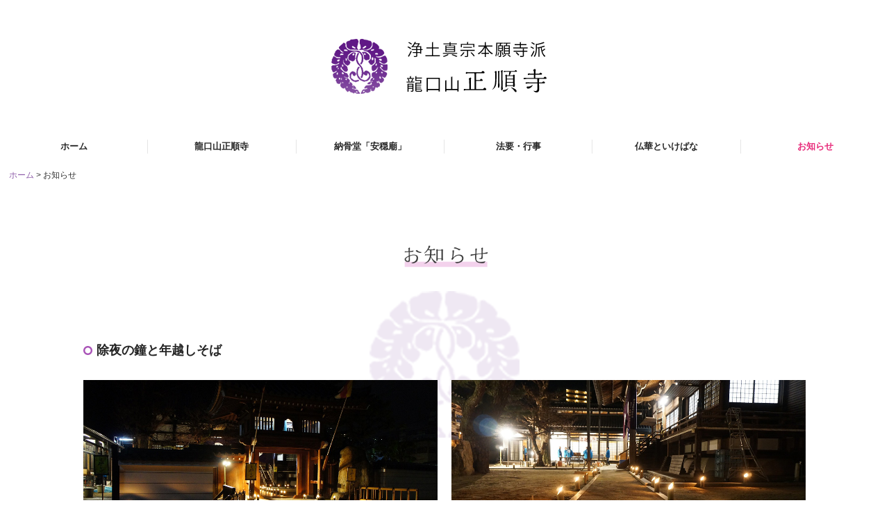

--- FILE ---
content_type: text/html; charset=utf-8
request_url: https://www.shoujunji.com/news
body_size: 7134
content:
<!DOCTYPE html><!--[if lt IE 7]>      <html class="no-js lt-ie10 lt-ie9 lt-ie8 lt-ie7"> <![endif]--><!--[if IE 7]>         <html class="no-js lt-ie10 lt-ie9 lt-ie8"> <![endif]--><!--[if IE 8]>         <html class="no-js lt-ie10 lt-ie9"> <![endif]--><!--[if IE 9]>         <html class="no-js lt-ie10"> <![endif]--><!--[if(gt IE 9)|!(IE)]><!--><html class="no-js" lang="ja"><!--<![endif]--><head>
<style>

    .default-font-Gothic {
      font-family: メイリオ, Meiryo, ヒラギノ角ゴ Pro W3, Hiragino Kaku Gothic Pro, Osaka, ＭＳ Ｐゴシック, sans-serif;
    }
    .slider-wrapper.default-font-Gothic .nivo-caption {
      font-family: メイリオ, Meiryo, ヒラギノ角ゴ Pro W3, Hiragino Kaku Gothic Pro, Osaka, ＭＳ Ｐゴシック, sans-serif;
    }
  

    .default-font-MingDynastyBody {
      font-family: ヒラギノ明朝 Pro W6, Hiragino Mincho Pro, HGS明朝E, ＭＳ Ｐ明朝, serif;
    }
    .slider-wrapper.default-font-MingDynastyBody .nivo-caption {
      font-family: ヒラギノ明朝 Pro W6, Hiragino Mincho Pro, HGS明朝E, ＭＳ Ｐ明朝, serif;
    }
  

    .default-font-RoundLetters {
      font-family: Lucida Grande, segoe UI, ヒラギノ丸ゴ ProN W4, Hiragino Maru Gothic Pro, HG丸ゴシックM-PRO, HGMaruGothicMPRO, メイリオ, Meiryo, Verdana, Arial, sans-serif;
    }
    .slider-wrapper.default-font-RoundLetters .nivo-caption {
      font-family: Lucida Grande, segoe UI, ヒラギノ丸ゴ ProN W4, Hiragino Maru Gothic Pro, HG丸ゴシックM-PRO, HGMaruGothicMPRO, メイリオ, Meiryo, Verdana, Arial, sans-serif;
    }
  

    .default-font-SemiCursiveScript {
      font-family: HG行書体, HGP行書体, cursive;
    }
    .slider-wrapper.default-font-SemiCursiveScript .nivo-caption {
      font-family: HG行書体, HGP行書体, cursive;
    }
  

    .default-font-SansSerif {
      font-family: Helvetica Neue, Helvetica, Arial, sans-serif;
    }
    .slider-wrapper.default-font-SansSerif .nivo-caption {
      font-family: Helvetica Neue, Helvetica, Arial, sans-serif;
    }
  

    .default-font-Serif {
      font-family: Times New Roman, Times, serif;
    }
    .slider-wrapper.default-font-Serif .nivo-caption {
      font-family: Times New Roman, Times, serif;
    }
  

    .default-font-Monospace {
      font-family: Courier, monospace;
    }
    .slider-wrapper.default-font-Monospace .nivo-caption {
      font-family: Courier, monospace;
    }
  

    .default-font-Cursive {
      font-family: Zapf Chancery, cursive;
    }
    .slider-wrapper.default-font-Cursive .nivo-caption {
      font-family: Zapf Chancery, cursive;
    }
  
</style>


  <meta charset="utf-8">
  <meta http-equiv="X-UA-Compatible" content="IE=edge,chrome=1">
      

      <link rel='shortcut icon' href='/library/5a71666295a451012459f1ba/favicon/5a73be8e3434bbcb0eb91089/favicon.ico?v=1527211065801'>
                            	<link rel='apple-touch-icon' href='/library/5a71666295a451012459f1ba/favicon/5a73be8e3434bbcb0eb91089/webclip.png?v=1527211065801'>

  <title>お知らせ | 浄土真宗本願寺派　龍口山正順寺</title>
  <meta name="description" content="浄土真宗本願寺派正順寺の公式ホームページです。正順寺の概要をはじめ、納骨堂「安穏廟」のご案内、ご法座などの年間スケジュール、イベント情報、さらにはお寺でいけている日常荘厳の花や季節のいけ花をご覧になって頂けます。">
  <meta name="keywords" content="浄土真宗本願寺派,龍口山正順寺,法要,納骨堂,いけ花">
  <meta name="viewport" content="width=device-width">
  <link id="base-css" rel="stylesheet" href="/design/css/base.css?v=8.4.0">
  
  <link id="common-css" rel="stylesheet" href="/design/css/common.css?v=8.4.0"><link id="ad-css" rel="stylesheet" href="/design/css/ad.css?v=8.4.0">
  <link id="layout-css" rel="stylesheet" href="/design/layoutB-max-sp/css/layout.css?v=8.4.0">
  <link id='global-navi-F011' rel='stylesheet' href='/design/css/global-navi/global-navi-F011.css'/><link id='footer-031' rel='stylesheet' href='/design/css/footer/footer-031.css'/><link id='heading-G006' rel='stylesheet' href='/design/css/heading/heading-G006.css'/>
<link rel='stylesheet' id='site-width-superwide-css' href='/design/css/site-width-superwide.css'>
<style id='cms-bg-style' type='text/css'>
div.bg-img {background-image: url(/library/5a71666295a451012459f1ba/5af5661fbc7c68e3387d1e48.png);
}
</style>
<style id='cms-bg-mainvisual-style' type='text/css'>
</style>
<style id='cms-other-style' type='text/css'>
footer {
                      background-color: rgba(229,229,229, 1); padding: 20px 1% 10px;
}
</style>
<style id='cms-color-style' type='text/css'>
div.outer { color: #333333; }
div.outer a { color: #336699; }
div.outer a:hover { color: #c61a1a; }
[data-module-type*=editable] table th { background-color: #f3f3f3; color: #333333; }
[data-module-type*=editable] table td { background-color: #ffffff; color: #333333; }
[data-module-type*=editable] .table-bordered th,
                        [data-module-type*=editable] .table-bordered td { border: 1px solid #dddddd; }
                        [data-module-type*=editable] .table-bordered tbody:first-child tr:first-child th,
                        [data-module-type*=editable] .table-bordered tbody:first-child tr:first-child td { border-top: 1px solid #dddddd; }
                        [data-module-type*=editable] .table-underline th,
                        [data-module-type*=editable] .table-underline td { border-bottom: 1px solid #dddddd; }
[data-module-type*=editable] hr { border-top: 1px solid #dddddd; }
[data-module-type*=calendar] table th { color: #ffffff; }[data-module-type*=calendar] table th { background-color: #5E5E5E; }[data-module-type*=calendar] table td:not(:has(.holiday)) { color: #333333; }[data-module-type*=calendar] .calendar-table tbody tr.cl-day-status td .cl-day.holiday { color: #FE3E44; }[data-module-type*=calendar] .calendar-table tbody tr.cl-day-status td .cl-day.sunday { color: #FE3E44; }[data-module-type*=calendar] table.calendar-table thead tr.day-of-week th { border-bottom-color: #cccccc; }[data-module-type*=calendar] table.calendar-table tbody tr.cl-day-status td { border-color: #cccccc; }[data-module-type*=calendar] .ex-column { color: #333333; }[data-module-type*=calendar] .ex-column { background-color: #ffffff; }div#g-translate-wrap { background-color: #ffffff; }
div#g-translate-title { color: #333333; }
ol#breadcrumb li { color: #333333; }
ol#breadcrumb li a { color: #8f5eaa; }
ol#breadcrumb li a:hover { color: #005580; }
</style>
<style id='cms-header-footer-style' type='text/css'>
header div#header-logo a { color: #333333;}
header div#header-logo a:hover { color: #333333;}
header div.area-text-h1 { color: #333333;}
footer [data-module-type=footer-logo] a { color: #333333;}
footer [data-module-type=footer-logo] a:hover { color: #333333;}
footer ul#footer-link-list li a { color: #8f5eaa;}
footer ul#footer-link-list li a:hover { color: #c61a1a;}
footer address#footer-copyright { color: #333333; text-align: right;}
</style>

<link id="print-css" rel="stylesheet" href="/design/css/print.css?v=8.4.0" media="print">
  <script id="base-js" src="/design/js/base.js?v=8.4.0"></script>



      <script type='text/javascript'>
        var T2P_siteKey = 'shoujunji';
        var T2P_pagePath = 'news';
        var _snaq = _snaq || [];
        var hostname = location.host
        _snaq.push(['setCollectorUrl', hostname + '/tracker']);
        _snaq.push(['setAppId', 'shoujunji:news']);
        _snaq.push(['setCookieDomain', '']);
        _snaq.push(['trackPageView']);

        (function() {
          var sp = document.createElement('script'); sp.type = 'text/javascript'; sp.async = true; sp.defer = true;
          sp.src = '/common/sp.js';
          var s = document.getElementsByTagName('script')[0]; s.parentNode.insertBefore(sp, s);
        })();
        </script>
  


</head>
<body data-font="timezone" data-timezone="ja">



  <div id="g-translate-wrap" class="g-translate-simple clearfix"><div id="container-g-translate" class="g-container" style="display:none;">
                                      <script>
                                        changeClass();
                                        function changeClass() {
                                          var element = document.getElementById("container-g-translate");
                                          var parent = element.parentNode;
                                          parent.className = "g-translate-hidden clearfix";
                                        }
                                      </script>
                                    </div>
  </div>
  

<div id='bg-img' class='bg-img bg-original bg-position-center-top bg-scroll'><div id='bg-img-color-pat' class='bg-img-color-pat   '></div></div>




<div id="outer" class="outer">
    <div id="wrapper" class="wrapper">
      <div id="container" class="layout-max-mainvisual container-size-superwide">
        <div class="container">
          <div class="header-wrap">
            <header >
              <!--▼スマートフォン用メニュー-->
              <div class="visible-phone">
                <div class="navbar">
                  <!-- ▼ボタン -->
                  <a class="btn btn-navbar " data-toggle="collapse" data-target=".nav-collapse"><img src="/design/images/common/btn-sp-menu.png" alt="MENU"></a>
                  <!-- ▲ボタン -->
                  <div class="container">
                    <div class="nav-collapse collapse">
                      <nav class="global-nav-side-F011-pink" style="">
                        <ul id="global-nav-s"><li><a href="http://www.shoujunji.com/page1">ホーム</a></li>
<li><a href="http://www.shoujunji.com/about">龍口山正順寺</a></li>
<li><a href="http://www.shoujunji.com/cages">納骨堂「安穏廟」</a></li>
<li><a href="http://www.shoujunji.com/hoza">法要・行事</a></li>
<li><a href="http://www.shoujunji.com/flower">仏華といけばな</a></li>
<li class="active"><a href="http://www.shoujunji.com/news">お知らせ</a></li>
</ul>
                      </nav>
                    </div>
                  </div>
                </div>
              </div>
              <!--▲スマートフォン用メニュー-->
              <div class="row-fluid">
                <div class="area-text-h1 text-h1-upper" data-role="content-h1-upper"><div class="text-align-h1"></div></div>
                <div class="header-inner clearfix" data-role="header"><div class=" span4" data-module-type="cell"></div><div class=" span4" data-module-type="cell"><div class="header-inner-content" data-module-type="header-logo">
    <div class="site-name logo-center" id="header-logo" data-align="center" data-param="浄土真宗本願寺派　龍口山正順寺"><h1><a href="http://www.shoujunji.com/"><img alt="浄土真宗本願寺派　龍口山正順寺" src="/library/5a71666295a451012459f1ba/5af5665ebc7c68e3387d1e7f.png"></a></h1></div>
  </div></div><div class=" span4" data-module-type="cell"></div></div>
                <div class="area-text-h1 text-h1-bottom" data-role="content-h1-bottom"><div class="text-align-h1"></div></div>
              </div>
            </header>
          </div>
          <div class="row global-nav-upper-wrap">
            <div class="span12">
              <nav class="hidden-phone global-nav-upper-F011-pink global-nav-upper-item6" style="">
                <ul id="global-nav" class="global-nav-upper "><li><a href='http://www.shoujunji.com/page1' >ホーム</a></li>
<li><a href='http://www.shoujunji.com/about' >龍口山正順寺</a></li>
<li><a href='http://www.shoujunji.com/cages' >納骨堂「安穏廟」</a></li>
<li><a href='http://www.shoujunji.com/hoza' >法要・行事</a></li>
<li><a href='http://www.shoujunji.com/flower' >仏華といけばな</a></li>
<li class='active'><a href='http://www.shoujunji.com/news' >お知らせ</a></li>
</ul>
              </nav>
            </div>
          </div>
          <!-- パンくずリストここから -->
          <div class="row breadcrumb-wrap">
            <div class="span12">
              
    <ol id="breadcrumb" itemscope itemtype="http://schema.org/BreadcrumbList" >
      <li itemprop="itemListElement" itemscope itemtype="http://schema.org/ListItem">
        <a itemprop="item" href=http://www.shoujunji.com/><span itemprop="name">ホーム</span></a>
        <meta itemprop="position" content="1" />
      </li>
      <li itemprop="itemListElement" itemscope="" itemtype="http://schema.org/ListItem">
        <span itemprop="name">お知らせ</span>
        <meta itemprop="position" content="2">
      </li>
    </ol>
  
            </div>
          </div>
          <!-- パンくずリストここまで -->
          <div class="row socialbar-upper-wrap">
            <div class="span12">
              <div id='socialbar' class='off' style='display:none;'><ul id='snsbar'><li class='fb-btn'>
    <div class="fb-like" data-href="http://www.shoujunji.com/news" data-width="50" data-layout="button_count" data-show-faces="false" data-send="false"></div>
  </li><li class='tw-btn'>
    <a href="https://twitter.com/share" class="twitter-share-button" data-lang="ja" data-count="none" data-url="http://www.shoujunji.com/news">ツイート</a>
  </li></ul>
    <!-- twitter -->
    <script>!function(d,s,id){var js,fjs=d.getElementsByTagName(s)[0],p=/^http:/.test(d.location)?'http':'https';if(!d.getElementById(id)){js=d.createElement(s);js.id=id;js.src=p+'://platform.twitter.com/widgets.js';fjs.parentNode.insertBefore(js,fjs);}}(document, 'script', 'twitter-wjs');</script>

    <!-- facebook -->
    <script>
      var FbResource = {
        fbAppId:"450106218517457",
        fbVersion:"v2.5",
        FBinit:function(){
          FB.init({
            appId:FbResource.fbAppId,
            xfbml:true,
            version:FbResource.fbVersion
          })
        }
      };
      (function(d, s, id) {
        var version = FbResource.fbVersion;
        var appId = FbResource.fbAppId;
        var js, fjs = d.getElementsByTagName(s)[0];
        if (d.getElementById(id)) return;
        js = d.createElement(s); js.id = id;
        js.src = "//connect.facebook.net/ja_JP/sdk.js#xfbml=1&appId="+appId+"&version="+version;
        fjs.parentNode.insertBefore(js, fjs);
      }(document, 'script', 'facebook-jssdk'));
    </script>

    <style>
      ul#snsbar {
        list-style: none;
        margin: 0;
        padding: 0;
      }
      ul#snsbar:after {
        content: " ";
        display: block;
        clear: both;
      }
      ul#snsbar li {
        float: left;
        margin: 0;
        padding: 0;
        margin-right: 10px;
        height: 30px;
      }
      ul#snsbar .pluginCountButton {
        display: none;
      }
      ul#snsbar iframe.twitter-share-button {
        width: 90px !important;
        visibility: visible !important;
        position: static !important;
        height: 20px !important;
      }
    </style>
  </div>
            </div>
          </div>
        </div>
        <div class="container-fluid">
          <div class="row">
            <div class="span12">
              
            </div>
          </div>
        </div>
        <div class="container">
          <div class="row">
            <div class="span12">
              <div data-role="contents"><div class="row" data-module-type="container"><div class=" span4" data-module-type="cell"></div><div class=" span4" data-module-type="cell"><div data-module-type="paragraph-editable">
  <div data-layout="1">
    <div>
      <p><br><br></p>
    </div>
  </div>
</div><div data-module-type="image-editable">
  <div data-layout="1">
    <div>
      <img title="お知らせ" class="image-style-undefined" ondragstart="return false;" onselectstart="return false;" oncontextmenu="return false;" alt="お知らせ" src="/library/5a71666295a451012459f1ba/5af567719ec0e0d23e4cc0d2.png" unselectable="on">
    </div>
  </div>
</div></div><div class=" span4" data-module-type="cell"></div></div><div class="row" data-module-type="container"><div class=" span1" data-module-type="cell"></div><div class=" span10" data-module-type="cell"><div data-module-type="paragraph-editable">
  <div data-layout="1">
    <div>
      <p><br><br></p>
    </div>
  </div>
</div><div data-module-type="heading"><h3 class="design-tmpl h3-G006-purple" id="ttl-navi02" data-default-design="simple" data-default-color="black" data-design-class="h3-G006-purple">除夜の鐘と年越しそば</h3></div><div data-module-type="pwithimg-editable">
  <div data-layout="c2" data-sp-layout="off">
    <div>
      <img title="正順寺桜テレビに出演" class="image-style-undefined" ondragstart="return false;" onselectstart="return false;" oncontextmenu="return false;" alt="正順寺桜テレビに出演" src="/library/5a71666295a451012459f1ba/5af52b2052c4097a6c43c7d8.jpg" unselectable="on">
      <div>
        <p><span style="font-size: 16px;">例年は境内に１０８本の竹灯籠を配置して憧憬の路をつくり幻想的にライトアップして行います。</span><br></p><p><font size="3">深々と冷え込む大晦日に多くの皆様と一緒に迎える新年はまた格別な趣があります。</font></p><p><font size="3">どなたでも参加できます。ぜひどうぞ</font></p><p><font size="3" color="#fe0000">今年は大晦日の鐘つきは中止してます。</font></p><p><font size="3"><br></font></p><p><font size="3"><br></font></p><p><br></p><p><font size="3"></font></p>
      </div>
    </div>
    <div>
      <img ondragstart="return false;" onselectstart="return false;" oncontextmenu="return false;" src="/library/5a71666295a451012459f1ba/5af52b2095ad7818176b4586.jpg" unselectable="on" class="">
      <div>
        <p>
&nbsp;&nbsp;&nbsp;&nbsp;&nbsp;&nbsp;&nbsp;&nbsp;&nbsp; 
        </p>
      </div>
    </div>
  </div>
</div><div data-module-type="heading"><h3 class="design-tmpl h3-G006-purple" id="ttl-navi03" data-default-design="simple" data-default-color="black" data-design-class="h3-G006-purple"><font color="#000000" face="ＭＳ Ｐゴシック" size="3">

</font><p style="margin: 0mm 0mm 0pt;"><font size="3"><font color="#000000"><span style="font-family: &quot;ＭＳ 明朝&quot;,serif; mso-ascii-font-family: Century; mso-ascii-theme-font: minor-latin; mso-fareast-theme-font: minor-fareast; mso-hansi-font-family: Century; mso-hansi-theme-font: minor-latin;">井口・井口台小学校</span><font face="Century"><span lang="EN-US">4</span></font><span style="font-family: &quot;ＭＳ 明朝&quot;,serif; mso-ascii-font-family: Century; mso-ascii-theme-font: minor-latin; mso-fareast-theme-font: minor-fareast; mso-hansi-font-family: Century; mso-hansi-theme-font: minor-latin;">年地域学習で正順寺に！！</span></font></font></p><font color="#000000" face="ＭＳ Ｐゴシック" size="3">

</font></h3></div><div data-module-type="pwithimg-editable">
  <div data-layout="c3" data-sp-layout="off">
    <div>
      <img title="正順寺桜テレビに出演" class="image-style-undefined" ondragstart="return false;" onselectstart="return false;" oncontextmenu="return false;" alt="正順寺桜テレビに出演" src="/library/5a71666295a451012459f1ba/5c1b2bca1cac06844193c61c.jpg" unselectable="on">
      <div>
<span style="font-family: &quot;ＭＳ 明朝&quot;,serif; mso-ascii-font-family: Century; mso-ascii-theme-font: minor-latin; mso-fareast-theme-font: minor-fareast; mso-hansi-font-family: Century; mso-hansi-theme-font: minor-latin;"><font color="#000000" size="3">毎年地域の小学校の子供たちは先生や地域の人に引率されて正順寺に来ています。今年もやってきました。本堂や境内は可愛い子供たちの姿で活気に溢れました。みんなとてもお行儀がよく、靴なども綺麗に揃えて脱いでいましたよ。すごい！！</font></span><p><br></p><p style="margin: 0mm 0mm 0pt;"></p><p><font color="#000000" face="ＭＳ Ｐゴシック" size="3"><br></font></p><p></p><p><font size="3"><br></font></p>
      <p></p><p></p></div>
    </div>
    <div>
      <img ondragstart="return false;" onselectstart="return false;" oncontextmenu="return false;" src="/library/5a71666295a451012459f1ba/5c1b2bcbfbd0940724fe6fbe.jpg" unselectable="on" class="">
      <div>
        <p>
<span style="font-family: &quot;ＭＳ 明朝&quot;,serif; mso-ascii-font-family: Century; mso-ascii-theme-font: minor-latin; mso-fareast-theme-font: minor-fareast; mso-hansi-font-family: Century; mso-hansi-theme-font: minor-latin;"><font color="#000000" size="3">子供たちの興味は、お寺の歴史、仏様、梵鐘、建物、行事など多岐にわたり、質問を受けるご住職もドキドキの二時間余りでした。<font color="#000000" face="ＭＳ Ｐゴシック" size="3"><br></font></font></span></p><p style="margin: 0mm 0mm 0pt;"><span style="font-family: &quot;ＭＳ 明朝&quot;,serif; mso-ascii-font-family: Century; mso-ascii-theme-font: minor-latin; mso-fareast-theme-font: minor-fareast; mso-hansi-font-family: Century; mso-hansi-theme-font: minor-latin;"><font color="#000000" size="3">中でも多くの子供たちは本堂に入ってまずお香のかおりに感動しキラキラの内陣や仏様にびっくりしていました。「正順寺は外観は古いのに中はピカピカでした」と感想に書いてくれています。</font></span>&nbsp;&nbsp;&nbsp;&nbsp;&nbsp;&nbsp;&nbsp; </p>
      </div>
    </div>
    <div>
      <img ondragstart="return false;" onselectstart="return false;" oncontextmenu="return false;" src="/library/5a71666295a451012459f1ba/5c1b2bc973a34d560c1e9b7b.jpg" unselectable="on">
      <div>
        <p>
<span style="font-family: &quot;ＭＳ 明朝&quot;,serif; mso-ascii-font-family: Century; mso-ascii-theme-font: minor-latin; mso-fareast-theme-font: minor-fareast; mso-hansi-font-family: Century; mso-hansi-theme-font: minor-latin;"><font color="#000000" size="3">また今年特に注目されたのは歴史の中で「正順寺が鈴ヶ峰の山麓にあった古い時代、大津波が井口に押し寄せた。その時お寺にあった大きな鈴をならして人々に知らせ避難を呼びかけ、津波から多くの人々の命を救った」という言い伝えでした。<font color="#000000" face="ＭＳ Ｐゴシック" size="3"><br></font></font></span></p><p style="margin: 0mm 0mm 0pt;"><span style="font-family: &quot;ＭＳ 明朝&quot;,serif; mso-ascii-font-family: Century; mso-ascii-theme-font: minor-latin; mso-fareast-theme-font: minor-fareast; mso-hansi-font-family: Century; mso-hansi-theme-font: minor-latin;"><font color="#000000" size="3">災害の多い昨今に地域社会と共にあるお寺の役割を、もう一度考えさせる子供たちとの出会いとなりました。</font></span></p>
      </div>
    </div>
  </div>
</div><div data-module-type="heading"><h3 class="design-tmpl h3-G006-purple" id="ttl-navi01" data-default-design="simple" data-default-color="black" data-design-class="h3-G006-purple">菊花展</h3></div><div data-module-type="pwithimg-editable">
  <div data-layout="c3" data-sp-layout="off">
    <div>
      <img title="遊遊朝市" class="image-style-undefined" ondragstart="return false;" onselectstart="return false;" oncontextmenu="return false;" alt="遊遊朝市" src="/library/5a71666295a451012459f1ba/5fe30849c9e346032e5736c7.jpg" unselectable="on">
      <div>
        <p><span style="font-size: 16px;">今年もお供えいただきました。丹精込めて育てられた菊の花。</span></p><p><span style="font-size: 16px;">本堂＆会館前に展示されていました。</span></p><p><span style="font-size: 16px;">お寺や講中の報恩講を前に運んできてくださったものです。</span></p><p>三人のご門徒さん、ありがとうございました。</p><p>お参りの皆さんだけでなく道行く人も立ち寄られ楽しんでおられました。</p><p><font size="3"><b><br></b></font></p>
      </div>
    </div>
    <div>
      <img ondragstart="return false;" onselectstart="return false;" oncontextmenu="return false;" src="/library/5a71666295a451012459f1ba/5fe3085a2b4c7982465dccbc.jpg" unselectable="on" class="">
      <div>
<font size="3">        </font><p><font size="3"><br>
          
        </font></p><font size="3">
     </font> </div>
    </div>
    <div>
      <img ondragstart="return false;" onselectstart="return false;" oncontextmenu="return false;" src="/library/5a71666295a451012459f1ba/5fe30854f08db5a819d80a0e.jpg" unselectable="on" class="">
      <div>
        <p><br></p>
      </div>
    </div>
  </div>
</div></div><div class=" span1" data-module-type="cell"></div></div><div class="row" data-module-type="container"><div class=" span12" data-module-type="cell"><div data-module-type="paragraph-editable">
  <div data-layout="1">
    <div>
      <p><br></p>
    </div>
  </div>
</div></div></div></div>
            </div>
          </div>
          <footer>
            <div data-role="footer"><div class="row-fluid" data-module-type="container"><div class=" span4" data-module-type="cell"></div><div class=" span4" data-module-type="cell"><div data-module-type="image-editable">
  <div data-layout="1">
    <div>
      <a ondragstart="return false;" href="http://www.shoujunji.com/page1" data-page-id="5a73be8e3434bbcb0eb91088" data-heading-id=""><img title="page top" class="image-style-undefined" ondragstart="return false;" onselectstart="return false;" oncontextmenu="return false;" alt="page top" src="/library/5a71666295a451012459f1ba/5af56b423bc5e51240a57e1a.png" unselectable="on"></a>
    </div>
  </div>
</div></div><div class=" span4" data-module-type="cell"></div></div><div class="row-fluid" data-module-type="container"><div class=" span4" data-module-type="cell"></div><div class=" span4" data-module-type="cell"><div data-module-type="footer-logo" data-param="浄土真宗本願寺派龍口山正順寺"><div class="footer" style="text-align: center;" data-align="center" data-param="浄土真宗本願寺派　龍口山正順寺"><a href="http://www.shoujunji.com/"><img alt="浄土真宗本願寺派　龍口山正順寺" src="/library/5a71666295a451012459f1ba/5af56bf6b9964edb677fca52.png"></a></div></div><div data-module-type="paragraph-editable">
  <div data-layout="1">
    <div>
      <p style="text-align: center;"><span style="font-size: medium;">〒733-0842　広島県広島市西区井口2丁目3-2</span><br></p><p style="text-align: center;"><font size="3">Tel　<span class="tel-link" href="tel:0822783182" data-tel="0822783182">082-278-3182</span></font><br><br></p>
    </div>
  </div>
</div></div><div class=" span1" data-module-type="cell"></div><div class=" span3" data-module-type="cell"><div data-module-type="paragraph-editable">
  <div data-layout="1">
    <div>
      <p style="text-align: justify;"><font size="2"><font color="#e16766">■</font><b>リンク</b></font></p><p style="text-align: justify;"></p><ul><li><a href="http://dotoku.net/" target="_blank"><u>映像作家 青原さとし　公式サイト</u></a><br></li><li><u><a href="http://www.aki.or.jp/" target="_blank">浄土真宗本願寺派広島別院　安芸教区</a></u></li><li><u><a href="http://houkizan.sakura.ne.jp/index.html" target="_blank">法輝山　光西寺</a></u></li></ul><p></p>
    </div>
  </div>
</div></div></div></div>
            <address id="footer-copyright">Copyright (c) 2018 - 2026 浄土真宗本願寺派龍口山正順寺 All Rights Reserved.</address>
          
</footer>
        </div>
      </div>
    </div>
  
</div>




<script src="/common/js/jquery.lazyload.min.js"></script>
<script>
$(function() {
  $("img.lazy", "[data-role=main-visual]").lazyload({
    effect: "fadeIn",
    threshold: 200
  });
  $("img.lazy", "[data-role=contents]").lazyload({
    effect: "fadeIn",
    threshold: 200
  });
  $("img.lazy", "[data-role$=sidebar]").lazyload({
    effect: "fadeIn",
    threshold: 200
  });
  $("img.lazy", "[data-role=footer]").lazyload({
    effect: "fadeIn",
    threshold: 200
  });
});
</script>
<script src='https://www.youtube.com/iframe_api'></script>




</body></html>